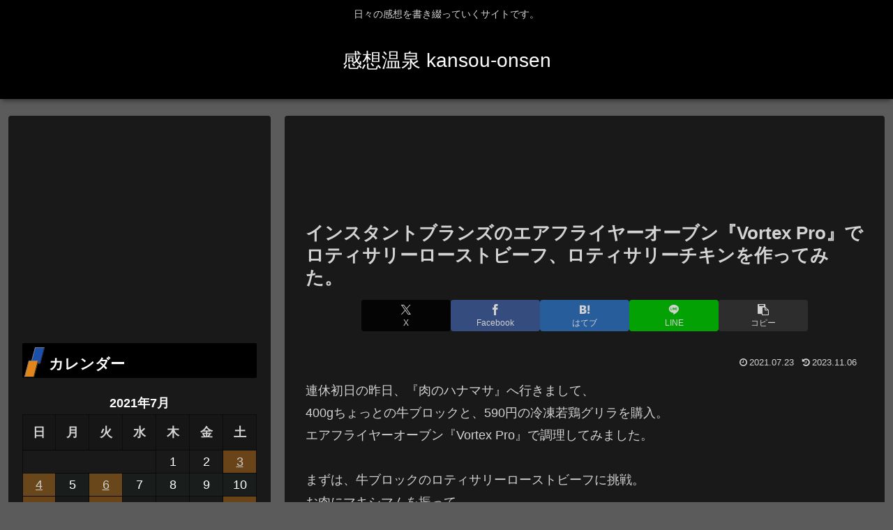

--- FILE ---
content_type: text/html; charset=utf-8
request_url: https://www.google.com/recaptcha/api2/aframe
body_size: 269
content:
<!DOCTYPE HTML><html><head><meta http-equiv="content-type" content="text/html; charset=UTF-8"></head><body><script nonce="BwH9Md-ek5AkmUUOUwCAZQ">/** Anti-fraud and anti-abuse applications only. See google.com/recaptcha */ try{var clients={'sodar':'https://pagead2.googlesyndication.com/pagead/sodar?'};window.addEventListener("message",function(a){try{if(a.source===window.parent){var b=JSON.parse(a.data);var c=clients[b['id']];if(c){var d=document.createElement('img');d.src=c+b['params']+'&rc='+(localStorage.getItem("rc::a")?sessionStorage.getItem("rc::b"):"");window.document.body.appendChild(d);sessionStorage.setItem("rc::e",parseInt(sessionStorage.getItem("rc::e")||0)+1);localStorage.setItem("rc::h",'1768767731530');}}}catch(b){}});window.parent.postMessage("_grecaptcha_ready", "*");}catch(b){}</script></body></html>